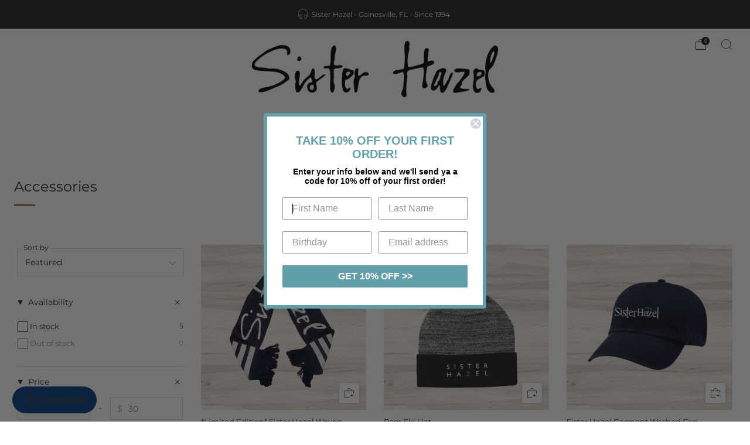

--- FILE ---
content_type: text/javascript
request_url: https://www.sisterhazel.com/cdn/shop/t/59/assets/custom.js?v=152733329445290166911764170114
body_size: -797
content:
//# sourceMappingURL=/cdn/shop/t/59/assets/custom.js.map?v=152733329445290166911764170114
